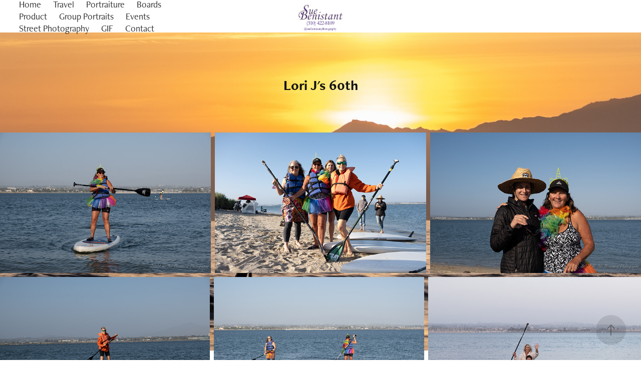

--- FILE ---
content_type: text/html; charset=utf-8
request_url: https://suebenistantphotography.com/lori-js-60th-1
body_size: 8197
content:
<!DOCTYPE HTML>
<html lang="en-US">
<head>
  <meta charset="UTF-8" />
  <meta name="viewport" content="width=device-width, initial-scale=1" />
      <meta name="twitter:card"  content="summary_large_image" />
      <meta name="twitter:site"  content="@AdobePortfolio" />
      <meta  property="og:title" content="Sue Benistant - Lori J's 60th" />
      <meta  property="og:image" content="https://cdn.myportfolio.com/4b4f304d-bf85-47ef-8b56-06f7da1d1192/b476c8f6-4005-4430-901e-c5b9e66b190d_car_4x3.jpg?h=42de8cddc840f20d29cab5f8ce03fc30" />
      <link rel="icon" href="[data-uri]"  />
      <link rel="stylesheet" href="/dist/css/main.css" type="text/css" />
      <link rel="stylesheet" href="https://cdn.myportfolio.com/4b4f304d-bf85-47ef-8b56-06f7da1d1192/b42e6953686fb80b9d8449deb98768001726930316.css?h=acdfe3619c543a9236e79c6649e61302" type="text/css" />
    <link rel="canonical" href="https://suebenistantphotography.com/lori-js-60th-1" />
      <title>Sue Benistant - Lori J's 60th</title>
    <script type="text/javascript" src="//use.typekit.net/ik/[base64].js?cb=35f77bfb8b50944859ea3d3804e7194e7a3173fb" async onload="
    try {
      window.Typekit.load();
    } catch (e) {
      console.warn('Typekit not loaded.');
    }
    "></script>
</head>
  <body class="transition-enabled">  <div class='page-background-video page-background-video-with-panel'>
  </div>
  <div class="js-responsive-nav">
    <div class="responsive-nav has-social">
      <div class="close-responsive-click-area js-close-responsive-nav">
        <div class="close-responsive-button"></div>
      </div>
          <nav class="nav-container" data-hover-hint="nav" data-hover-hint-placement="bottom-start">
      <div class="page-title">
        <a href="/home" >Home</a>
      </div>
      <div class="page-title">
        <a href="/travel" >Travel</a>
      </div>
      <div class="page-title">
        <a href="/sue-benistant-photography" >Portraiture</a>
      </div>
      <div class="page-title">
        <a href="/boards" >Boards</a>
      </div>
      <div class="page-title">
        <a href="/product" >Product</a>
      </div>
      <div class="page-title">
        <a href="/group-portraits" >Group Portraits</a>
      </div>
                <div class="gallery-title"><a href="/events-1" >Events</a></div>
      <div class="page-title">
        <a href="/street-photography" >Street Photography</a>
      </div>
      <div class="page-title">
        <a href="/gif-1" >GIF</a>
      </div>
      <div class="page-title">
        <a href="/contact" >Contact</a>
      </div>
          </nav>
        <div class="social pf-nav-social" data-context="theme.nav" data-hover-hint="navSocialIcons" data-hover-hint-placement="bottom-start">
          <ul>
          </ul>
        </div>
    </div>
  </div>
    <header class="site-header js-site-header  js-fixed-nav" data-context="theme.nav" data-hover-hint="nav" data-hover-hint-placement="top-start">
        <nav class="nav-container" data-hover-hint="nav" data-hover-hint-placement="bottom-start">
      <div class="page-title">
        <a href="/home" >Home</a>
      </div>
      <div class="page-title">
        <a href="/travel" >Travel</a>
      </div>
      <div class="page-title">
        <a href="/sue-benistant-photography" >Portraiture</a>
      </div>
      <div class="page-title">
        <a href="/boards" >Boards</a>
      </div>
      <div class="page-title">
        <a href="/product" >Product</a>
      </div>
      <div class="page-title">
        <a href="/group-portraits" >Group Portraits</a>
      </div>
                <div class="gallery-title"><a href="/events-1" >Events</a></div>
      <div class="page-title">
        <a href="/street-photography" >Street Photography</a>
      </div>
      <div class="page-title">
        <a href="/gif-1" >GIF</a>
      </div>
      <div class="page-title">
        <a href="/contact" >Contact</a>
      </div>
        </nav>
        <div class="logo-wrap" data-context="theme.logo.header" data-hover-hint="logo" data-hover-hint-placement="bottom-start">
          <div class="logo e2e-site-logo-text logo-image  ">
    <a href="/home" class="image-normal image-link">
      <img src="https://cdn.myportfolio.com/4b4f304d-bf85-47ef-8b56-06f7da1d1192/6429ccb3-ea1e-4b5b-aa6f-d921b91064f6_rwc_0x0x1800x1198x4096.jpg?h=00793c3b581112fc2d717870474ecc51" alt="Sue Benistant">
    </a>
          </div>
        </div>
        <div class="social pf-nav-social" data-context="theme.nav" data-hover-hint="navSocialIcons" data-hover-hint-placement="bottom-start">
          <ul>
          </ul>
        </div>
        <div class="hamburger-click-area js-hamburger">
          <div class="hamburger">
            <i></i>
            <i></i>
            <i></i>
          </div>
        </div>
    </header>
    <div class="header-placeholder"></div>
  <div class="site-wrap cfix js-site-wrap">
    <div class="site-container">
      <div class="site-content e2e-site-content">
        <main>
  <div class="page-container" data-context="page.page.container" data-hover-hint="pageContainer">
    <section class="page standard-modules">
        <header class="page-header content" data-context="pages" data-identity="id:p60a57aa7418287c1460f80814d7bd49adc1203ff6415ccac6b15c" data-hover-hint="pageHeader" data-hover-hint-id="p60a57aa7418287c1460f80814d7bd49adc1203ff6415ccac6b15c">
            <h1 class="title preserve-whitespace e2e-site-logo-text">Lori J's 60th</h1>
            <p class="description"></p>
        </header>
      <div class="page-content js-page-content" data-context="pages" data-identity="id:p60a57aa7418287c1460f80814d7bd49adc1203ff6415ccac6b15c">
        <div id="project-canvas" class="js-project-modules modules content">
          <div id="project-modules">
              
              
              
              
              
              
              
              <div class="project-module module media_collection project-module-media_collection" data-id="m60a58131aec7f72150cd9480a254b5a0b13fe88d09c8118bd097a"  style="padding-top: px;
padding-bottom: px;
">
  <div class="grid--main js-grid-main" data-grid-max-images="
  ">
    <div class="grid__item-container js-grid-item-container" data-flex-grow="389.96817625459" style="width:389.96817625459px; flex-grow:389.96817625459;" data-width="3840" data-height="2560">
      <script type="text/html" class="js-lightbox-slide-content">
        <div class="grid__image-wrapper">
          <img src="https://cdn.myportfolio.com/4b4f304d-bf85-47ef-8b56-06f7da1d1192/21c695ac-8596-4443-acb5-ef747895ef4a_rw_3840.jpg?h=99bcf22c78bf7db5e29f3c9db2a7ea0f" srcset="https://cdn.myportfolio.com/4b4f304d-bf85-47ef-8b56-06f7da1d1192/21c695ac-8596-4443-acb5-ef747895ef4a_rw_600.jpg?h=14f03d0da9c4d0810afda1befae00911 600w,https://cdn.myportfolio.com/4b4f304d-bf85-47ef-8b56-06f7da1d1192/21c695ac-8596-4443-acb5-ef747895ef4a_rw_1200.jpg?h=979b412029c10458dff5b86669d7cb4f 1200w,https://cdn.myportfolio.com/4b4f304d-bf85-47ef-8b56-06f7da1d1192/21c695ac-8596-4443-acb5-ef747895ef4a_rw_1920.jpg?h=caa5802c02af720095fde39ed1909522 1920w,https://cdn.myportfolio.com/4b4f304d-bf85-47ef-8b56-06f7da1d1192/21c695ac-8596-4443-acb5-ef747895ef4a_rw_3840.jpg?h=99bcf22c78bf7db5e29f3c9db2a7ea0f 3840w,"  sizes="(max-width: 3840px) 100vw, 3840px">
        <div>
      </script>
      <img
        class="grid__item-image js-grid__item-image grid__item-image-lazy js-lazy"
        src="[data-uri]"
        
        data-src="https://cdn.myportfolio.com/4b4f304d-bf85-47ef-8b56-06f7da1d1192/21c695ac-8596-4443-acb5-ef747895ef4a_rw_3840.jpg?h=99bcf22c78bf7db5e29f3c9db2a7ea0f"
        data-srcset="https://cdn.myportfolio.com/4b4f304d-bf85-47ef-8b56-06f7da1d1192/21c695ac-8596-4443-acb5-ef747895ef4a_rw_600.jpg?h=14f03d0da9c4d0810afda1befae00911 600w,https://cdn.myportfolio.com/4b4f304d-bf85-47ef-8b56-06f7da1d1192/21c695ac-8596-4443-acb5-ef747895ef4a_rw_1200.jpg?h=979b412029c10458dff5b86669d7cb4f 1200w,https://cdn.myportfolio.com/4b4f304d-bf85-47ef-8b56-06f7da1d1192/21c695ac-8596-4443-acb5-ef747895ef4a_rw_1920.jpg?h=caa5802c02af720095fde39ed1909522 1920w,https://cdn.myportfolio.com/4b4f304d-bf85-47ef-8b56-06f7da1d1192/21c695ac-8596-4443-acb5-ef747895ef4a_rw_3840.jpg?h=99bcf22c78bf7db5e29f3c9db2a7ea0f 3840w,"
      >
      <span class="grid__item-filler" style="padding-bottom:66.67210706708%;"></span>
    </div>
    <div class="grid__item-container js-grid-item-container" data-flex-grow="390" style="width:390px; flex-grow:390;" data-width="3840" data-height="2560">
      <script type="text/html" class="js-lightbox-slide-content">
        <div class="grid__image-wrapper">
          <img src="https://cdn.myportfolio.com/4b4f304d-bf85-47ef-8b56-06f7da1d1192/9f397c55-e8a9-49f2-95ed-93d4339773f8_rw_3840.jpg?h=e392e01ccfba16f6912aee3ed67223f1" srcset="https://cdn.myportfolio.com/4b4f304d-bf85-47ef-8b56-06f7da1d1192/9f397c55-e8a9-49f2-95ed-93d4339773f8_rw_600.jpg?h=02ef12c81942036d1d60c985af0a6c1a 600w,https://cdn.myportfolio.com/4b4f304d-bf85-47ef-8b56-06f7da1d1192/9f397c55-e8a9-49f2-95ed-93d4339773f8_rw_1200.jpg?h=c23c7be14e19223ce1da74ab4bf3f18e 1200w,https://cdn.myportfolio.com/4b4f304d-bf85-47ef-8b56-06f7da1d1192/9f397c55-e8a9-49f2-95ed-93d4339773f8_rw_1920.jpg?h=e7c5b5296253295a371c4cd733f4be81 1920w,https://cdn.myportfolio.com/4b4f304d-bf85-47ef-8b56-06f7da1d1192/9f397c55-e8a9-49f2-95ed-93d4339773f8_rw_3840.jpg?h=e392e01ccfba16f6912aee3ed67223f1 3840w,"  sizes="(max-width: 3840px) 100vw, 3840px">
        <div>
      </script>
      <img
        class="grid__item-image js-grid__item-image grid__item-image-lazy js-lazy"
        src="[data-uri]"
        
        data-src="https://cdn.myportfolio.com/4b4f304d-bf85-47ef-8b56-06f7da1d1192/9f397c55-e8a9-49f2-95ed-93d4339773f8_rw_3840.jpg?h=e392e01ccfba16f6912aee3ed67223f1"
        data-srcset="https://cdn.myportfolio.com/4b4f304d-bf85-47ef-8b56-06f7da1d1192/9f397c55-e8a9-49f2-95ed-93d4339773f8_rw_600.jpg?h=02ef12c81942036d1d60c985af0a6c1a 600w,https://cdn.myportfolio.com/4b4f304d-bf85-47ef-8b56-06f7da1d1192/9f397c55-e8a9-49f2-95ed-93d4339773f8_rw_1200.jpg?h=c23c7be14e19223ce1da74ab4bf3f18e 1200w,https://cdn.myportfolio.com/4b4f304d-bf85-47ef-8b56-06f7da1d1192/9f397c55-e8a9-49f2-95ed-93d4339773f8_rw_1920.jpg?h=e7c5b5296253295a371c4cd733f4be81 1920w,https://cdn.myportfolio.com/4b4f304d-bf85-47ef-8b56-06f7da1d1192/9f397c55-e8a9-49f2-95ed-93d4339773f8_rw_3840.jpg?h=e392e01ccfba16f6912aee3ed67223f1 3840w,"
      >
      <span class="grid__item-filler" style="padding-bottom:66.666666666667%;"></span>
    </div>
    <div class="grid__item-container js-grid-item-container" data-flex-grow="390" style="width:390px; flex-grow:390;" data-width="3840" data-height="2560">
      <script type="text/html" class="js-lightbox-slide-content">
        <div class="grid__image-wrapper">
          <img src="https://cdn.myportfolio.com/4b4f304d-bf85-47ef-8b56-06f7da1d1192/22548c25-ecf1-4a0a-9b95-fd71dafeb7c8_rw_3840.jpg?h=623edee12428f72edbd7d3e96fe5592b" srcset="https://cdn.myportfolio.com/4b4f304d-bf85-47ef-8b56-06f7da1d1192/22548c25-ecf1-4a0a-9b95-fd71dafeb7c8_rw_600.jpg?h=7e1ad480250ae9fe35d19d14fc53fe72 600w,https://cdn.myportfolio.com/4b4f304d-bf85-47ef-8b56-06f7da1d1192/22548c25-ecf1-4a0a-9b95-fd71dafeb7c8_rw_1200.jpg?h=20643607e5a598f054df09385c4e04a4 1200w,https://cdn.myportfolio.com/4b4f304d-bf85-47ef-8b56-06f7da1d1192/22548c25-ecf1-4a0a-9b95-fd71dafeb7c8_rw_1920.jpg?h=e6a1358ca30931131de0deab3e4481a6 1920w,https://cdn.myportfolio.com/4b4f304d-bf85-47ef-8b56-06f7da1d1192/22548c25-ecf1-4a0a-9b95-fd71dafeb7c8_rw_3840.jpg?h=623edee12428f72edbd7d3e96fe5592b 3840w,"  sizes="(max-width: 3840px) 100vw, 3840px">
        <div>
      </script>
      <img
        class="grid__item-image js-grid__item-image grid__item-image-lazy js-lazy"
        src="[data-uri]"
        
        data-src="https://cdn.myportfolio.com/4b4f304d-bf85-47ef-8b56-06f7da1d1192/22548c25-ecf1-4a0a-9b95-fd71dafeb7c8_rw_3840.jpg?h=623edee12428f72edbd7d3e96fe5592b"
        data-srcset="https://cdn.myportfolio.com/4b4f304d-bf85-47ef-8b56-06f7da1d1192/22548c25-ecf1-4a0a-9b95-fd71dafeb7c8_rw_600.jpg?h=7e1ad480250ae9fe35d19d14fc53fe72 600w,https://cdn.myportfolio.com/4b4f304d-bf85-47ef-8b56-06f7da1d1192/22548c25-ecf1-4a0a-9b95-fd71dafeb7c8_rw_1200.jpg?h=20643607e5a598f054df09385c4e04a4 1200w,https://cdn.myportfolio.com/4b4f304d-bf85-47ef-8b56-06f7da1d1192/22548c25-ecf1-4a0a-9b95-fd71dafeb7c8_rw_1920.jpg?h=e6a1358ca30931131de0deab3e4481a6 1920w,https://cdn.myportfolio.com/4b4f304d-bf85-47ef-8b56-06f7da1d1192/22548c25-ecf1-4a0a-9b95-fd71dafeb7c8_rw_3840.jpg?h=623edee12428f72edbd7d3e96fe5592b 3840w,"
      >
      <span class="grid__item-filler" style="padding-bottom:66.666666666667%;"></span>
    </div>
    <div class="grid__item-container js-grid-item-container" data-flex-grow="390" style="width:390px; flex-grow:390;" data-width="3840" data-height="2560">
      <script type="text/html" class="js-lightbox-slide-content">
        <div class="grid__image-wrapper">
          <img src="https://cdn.myportfolio.com/4b4f304d-bf85-47ef-8b56-06f7da1d1192/5a6a73d9-09b8-4437-823a-6e2645f98826_rw_3840.jpg?h=f10c30bfcbdde0f7150e3f0c440d2b84" srcset="https://cdn.myportfolio.com/4b4f304d-bf85-47ef-8b56-06f7da1d1192/5a6a73d9-09b8-4437-823a-6e2645f98826_rw_600.jpg?h=8c2f660c86d96df511dfbf2b0a317d25 600w,https://cdn.myportfolio.com/4b4f304d-bf85-47ef-8b56-06f7da1d1192/5a6a73d9-09b8-4437-823a-6e2645f98826_rw_1200.jpg?h=b7b3177a93f868c0139946f3c4fd49fc 1200w,https://cdn.myportfolio.com/4b4f304d-bf85-47ef-8b56-06f7da1d1192/5a6a73d9-09b8-4437-823a-6e2645f98826_rw_1920.jpg?h=1cbdd3266c95098bdd515870cc16d2b6 1920w,https://cdn.myportfolio.com/4b4f304d-bf85-47ef-8b56-06f7da1d1192/5a6a73d9-09b8-4437-823a-6e2645f98826_rw_3840.jpg?h=f10c30bfcbdde0f7150e3f0c440d2b84 3840w,"  sizes="(max-width: 3840px) 100vw, 3840px">
        <div>
      </script>
      <img
        class="grid__item-image js-grid__item-image grid__item-image-lazy js-lazy"
        src="[data-uri]"
        
        data-src="https://cdn.myportfolio.com/4b4f304d-bf85-47ef-8b56-06f7da1d1192/5a6a73d9-09b8-4437-823a-6e2645f98826_rw_3840.jpg?h=f10c30bfcbdde0f7150e3f0c440d2b84"
        data-srcset="https://cdn.myportfolio.com/4b4f304d-bf85-47ef-8b56-06f7da1d1192/5a6a73d9-09b8-4437-823a-6e2645f98826_rw_600.jpg?h=8c2f660c86d96df511dfbf2b0a317d25 600w,https://cdn.myportfolio.com/4b4f304d-bf85-47ef-8b56-06f7da1d1192/5a6a73d9-09b8-4437-823a-6e2645f98826_rw_1200.jpg?h=b7b3177a93f868c0139946f3c4fd49fc 1200w,https://cdn.myportfolio.com/4b4f304d-bf85-47ef-8b56-06f7da1d1192/5a6a73d9-09b8-4437-823a-6e2645f98826_rw_1920.jpg?h=1cbdd3266c95098bdd515870cc16d2b6 1920w,https://cdn.myportfolio.com/4b4f304d-bf85-47ef-8b56-06f7da1d1192/5a6a73d9-09b8-4437-823a-6e2645f98826_rw_3840.jpg?h=f10c30bfcbdde0f7150e3f0c440d2b84 3840w,"
      >
      <span class="grid__item-filler" style="padding-bottom:66.666666666667%;"></span>
    </div>
    <div class="grid__item-container js-grid-item-container" data-flex-grow="389.96808249448" style="width:389.96808249448px; flex-grow:389.96808249448;" data-width="3840" data-height="2560">
      <script type="text/html" class="js-lightbox-slide-content">
        <div class="grid__image-wrapper">
          <img src="https://cdn.myportfolio.com/4b4f304d-bf85-47ef-8b56-06f7da1d1192/5f6c1f05-a452-4711-8a87-93a69b9434ce_rw_3840.jpg?h=2f8501f63910078f91672fb7aae90b1d" srcset="https://cdn.myportfolio.com/4b4f304d-bf85-47ef-8b56-06f7da1d1192/5f6c1f05-a452-4711-8a87-93a69b9434ce_rw_600.jpg?h=374c60a0d119148e6e769734a0015887 600w,https://cdn.myportfolio.com/4b4f304d-bf85-47ef-8b56-06f7da1d1192/5f6c1f05-a452-4711-8a87-93a69b9434ce_rw_1200.jpg?h=38ca250abd3dabcedfc0485a6670fff4 1200w,https://cdn.myportfolio.com/4b4f304d-bf85-47ef-8b56-06f7da1d1192/5f6c1f05-a452-4711-8a87-93a69b9434ce_rw_1920.jpg?h=a98d431265636a9f3784b94bee94a2a4 1920w,https://cdn.myportfolio.com/4b4f304d-bf85-47ef-8b56-06f7da1d1192/5f6c1f05-a452-4711-8a87-93a69b9434ce_rw_3840.jpg?h=2f8501f63910078f91672fb7aae90b1d 3840w,"  sizes="(max-width: 3840px) 100vw, 3840px">
        <div>
      </script>
      <img
        class="grid__item-image js-grid__item-image grid__item-image-lazy js-lazy"
        src="[data-uri]"
        
        data-src="https://cdn.myportfolio.com/4b4f304d-bf85-47ef-8b56-06f7da1d1192/5f6c1f05-a452-4711-8a87-93a69b9434ce_rw_3840.jpg?h=2f8501f63910078f91672fb7aae90b1d"
        data-srcset="https://cdn.myportfolio.com/4b4f304d-bf85-47ef-8b56-06f7da1d1192/5f6c1f05-a452-4711-8a87-93a69b9434ce_rw_600.jpg?h=374c60a0d119148e6e769734a0015887 600w,https://cdn.myportfolio.com/4b4f304d-bf85-47ef-8b56-06f7da1d1192/5f6c1f05-a452-4711-8a87-93a69b9434ce_rw_1200.jpg?h=38ca250abd3dabcedfc0485a6670fff4 1200w,https://cdn.myportfolio.com/4b4f304d-bf85-47ef-8b56-06f7da1d1192/5f6c1f05-a452-4711-8a87-93a69b9434ce_rw_1920.jpg?h=a98d431265636a9f3784b94bee94a2a4 1920w,https://cdn.myportfolio.com/4b4f304d-bf85-47ef-8b56-06f7da1d1192/5f6c1f05-a452-4711-8a87-93a69b9434ce_rw_3840.jpg?h=2f8501f63910078f91672fb7aae90b1d 3840w,"
      >
      <span class="grid__item-filler" style="padding-bottom:66.67212309707%;"></span>
    </div>
    <div class="grid__item-container js-grid-item-container" data-flex-grow="395.59437579889" style="width:395.59437579889px; flex-grow:395.59437579889;" data-width="1920" data-height="1261">
      <script type="text/html" class="js-lightbox-slide-content">
        <div class="grid__image-wrapper">
          <img src="https://cdn.myportfolio.com/4b4f304d-bf85-47ef-8b56-06f7da1d1192/ee2bb997-551c-4e31-b2dc-49395a2e9eeb_rw_1920.jpg?h=0d4192de7efccc50de10d59756fc9982" srcset="https://cdn.myportfolio.com/4b4f304d-bf85-47ef-8b56-06f7da1d1192/ee2bb997-551c-4e31-b2dc-49395a2e9eeb_rw_600.jpg?h=ccf5f8cf94d7b114a6d3f043d7b67312 600w,https://cdn.myportfolio.com/4b4f304d-bf85-47ef-8b56-06f7da1d1192/ee2bb997-551c-4e31-b2dc-49395a2e9eeb_rw_1200.jpg?h=5e00dc82c44ef80dde1dbdb16be6a082 1200w,https://cdn.myportfolio.com/4b4f304d-bf85-47ef-8b56-06f7da1d1192/ee2bb997-551c-4e31-b2dc-49395a2e9eeb_rw_1920.jpg?h=0d4192de7efccc50de10d59756fc9982 1920w,"  sizes="(max-width: 1920px) 100vw, 1920px">
        <div>
      </script>
      <img
        class="grid__item-image js-grid__item-image grid__item-image-lazy js-lazy"
        src="[data-uri]"
        
        data-src="https://cdn.myportfolio.com/4b4f304d-bf85-47ef-8b56-06f7da1d1192/ee2bb997-551c-4e31-b2dc-49395a2e9eeb_rw_1920.jpg?h=0d4192de7efccc50de10d59756fc9982"
        data-srcset="https://cdn.myportfolio.com/4b4f304d-bf85-47ef-8b56-06f7da1d1192/ee2bb997-551c-4e31-b2dc-49395a2e9eeb_rw_600.jpg?h=ccf5f8cf94d7b114a6d3f043d7b67312 600w,https://cdn.myportfolio.com/4b4f304d-bf85-47ef-8b56-06f7da1d1192/ee2bb997-551c-4e31-b2dc-49395a2e9eeb_rw_1200.jpg?h=5e00dc82c44ef80dde1dbdb16be6a082 1200w,https://cdn.myportfolio.com/4b4f304d-bf85-47ef-8b56-06f7da1d1192/ee2bb997-551c-4e31-b2dc-49395a2e9eeb_rw_1920.jpg?h=0d4192de7efccc50de10d59756fc9982 1920w,"
      >
      <span class="grid__item-filler" style="padding-bottom:65.723886866424%;"></span>
    </div>
    <div class="grid__item-container js-grid-item-container" data-flex-grow="358.97388914338" style="width:358.97388914338px; flex-grow:358.97388914338;" data-width="1920" data-height="1390">
      <script type="text/html" class="js-lightbox-slide-content">
        <div class="grid__image-wrapper">
          <img src="https://cdn.myportfolio.com/4b4f304d-bf85-47ef-8b56-06f7da1d1192/4bf2ffd9-2697-401c-8b30-cea37a6e2a18_rw_1920.jpg?h=effbb0d74aa2b5833d78be1b82ce63f9" srcset="https://cdn.myportfolio.com/4b4f304d-bf85-47ef-8b56-06f7da1d1192/4bf2ffd9-2697-401c-8b30-cea37a6e2a18_rw_600.jpg?h=e15e43e819bcd0f8f69e23410ea1c1fe 600w,https://cdn.myportfolio.com/4b4f304d-bf85-47ef-8b56-06f7da1d1192/4bf2ffd9-2697-401c-8b30-cea37a6e2a18_rw_1200.jpg?h=59c5df77e67924ab4a0a70cee9e8f2d2 1200w,https://cdn.myportfolio.com/4b4f304d-bf85-47ef-8b56-06f7da1d1192/4bf2ffd9-2697-401c-8b30-cea37a6e2a18_rw_1920.jpg?h=effbb0d74aa2b5833d78be1b82ce63f9 1920w,"  sizes="(max-width: 1920px) 100vw, 1920px">
        <div>
      </script>
      <img
        class="grid__item-image js-grid__item-image grid__item-image-lazy js-lazy"
        src="[data-uri]"
        
        data-src="https://cdn.myportfolio.com/4b4f304d-bf85-47ef-8b56-06f7da1d1192/4bf2ffd9-2697-401c-8b30-cea37a6e2a18_rw_1920.jpg?h=effbb0d74aa2b5833d78be1b82ce63f9"
        data-srcset="https://cdn.myportfolio.com/4b4f304d-bf85-47ef-8b56-06f7da1d1192/4bf2ffd9-2697-401c-8b30-cea37a6e2a18_rw_600.jpg?h=e15e43e819bcd0f8f69e23410ea1c1fe 600w,https://cdn.myportfolio.com/4b4f304d-bf85-47ef-8b56-06f7da1d1192/4bf2ffd9-2697-401c-8b30-cea37a6e2a18_rw_1200.jpg?h=59c5df77e67924ab4a0a70cee9e8f2d2 1200w,https://cdn.myportfolio.com/4b4f304d-bf85-47ef-8b56-06f7da1d1192/4bf2ffd9-2697-401c-8b30-cea37a6e2a18_rw_1920.jpg?h=effbb0d74aa2b5833d78be1b82ce63f9 1920w,"
      >
      <span class="grid__item-filler" style="padding-bottom:72.428666224287%;"></span>
    </div>
    <div class="grid__item-container js-grid-item-container" data-flex-grow="371.47014925373" style="width:371.47014925373px; flex-grow:371.47014925373;" data-width="1920" data-height="1343">
      <script type="text/html" class="js-lightbox-slide-content">
        <div class="grid__image-wrapper">
          <img src="https://cdn.myportfolio.com/4b4f304d-bf85-47ef-8b56-06f7da1d1192/099d0c18-6d7a-493f-b6b6-7b551da28d9d_rw_1920.jpg?h=b3eef0cc1ce82fcc5b73b7d03e227c4c" srcset="https://cdn.myportfolio.com/4b4f304d-bf85-47ef-8b56-06f7da1d1192/099d0c18-6d7a-493f-b6b6-7b551da28d9d_rw_600.jpg?h=b481268f13755b5a03f944921e1c4887 600w,https://cdn.myportfolio.com/4b4f304d-bf85-47ef-8b56-06f7da1d1192/099d0c18-6d7a-493f-b6b6-7b551da28d9d_rw_1200.jpg?h=cd6579000b523602b57411e83d33057e 1200w,https://cdn.myportfolio.com/4b4f304d-bf85-47ef-8b56-06f7da1d1192/099d0c18-6d7a-493f-b6b6-7b551da28d9d_rw_1920.jpg?h=b3eef0cc1ce82fcc5b73b7d03e227c4c 1920w,"  sizes="(max-width: 1920px) 100vw, 1920px">
        <div>
      </script>
      <img
        class="grid__item-image js-grid__item-image grid__item-image-lazy js-lazy"
        src="[data-uri]"
        
        data-src="https://cdn.myportfolio.com/4b4f304d-bf85-47ef-8b56-06f7da1d1192/099d0c18-6d7a-493f-b6b6-7b551da28d9d_rw_1920.jpg?h=b3eef0cc1ce82fcc5b73b7d03e227c4c"
        data-srcset="https://cdn.myportfolio.com/4b4f304d-bf85-47ef-8b56-06f7da1d1192/099d0c18-6d7a-493f-b6b6-7b551da28d9d_rw_600.jpg?h=b481268f13755b5a03f944921e1c4887 600w,https://cdn.myportfolio.com/4b4f304d-bf85-47ef-8b56-06f7da1d1192/099d0c18-6d7a-493f-b6b6-7b551da28d9d_rw_1200.jpg?h=cd6579000b523602b57411e83d33057e 1200w,https://cdn.myportfolio.com/4b4f304d-bf85-47ef-8b56-06f7da1d1192/099d0c18-6d7a-493f-b6b6-7b551da28d9d_rw_1920.jpg?h=b3eef0cc1ce82fcc5b73b7d03e227c4c 1920w,"
      >
      <span class="grid__item-filler" style="padding-bottom:69.99216505615%;"></span>
    </div>
    <div class="grid__item-container js-grid-item-container" data-flex-grow="323.13381995134" style="width:323.13381995134px; flex-grow:323.13381995134;" data-width="1920" data-height="1544">
      <script type="text/html" class="js-lightbox-slide-content">
        <div class="grid__image-wrapper">
          <img src="https://cdn.myportfolio.com/4b4f304d-bf85-47ef-8b56-06f7da1d1192/8bbd406e-3249-4584-a27b-153ba333c057_rw_1920.jpg?h=8912d181841b5a2329ef5a9bee607914" srcset="https://cdn.myportfolio.com/4b4f304d-bf85-47ef-8b56-06f7da1d1192/8bbd406e-3249-4584-a27b-153ba333c057_rw_600.jpg?h=d4f1ba8cc716db9202b5342624a2e6b1 600w,https://cdn.myportfolio.com/4b4f304d-bf85-47ef-8b56-06f7da1d1192/8bbd406e-3249-4584-a27b-153ba333c057_rw_1200.jpg?h=3d8a3dbac11f7b7b42d82b1c8c6947b0 1200w,https://cdn.myportfolio.com/4b4f304d-bf85-47ef-8b56-06f7da1d1192/8bbd406e-3249-4584-a27b-153ba333c057_rw_1920.jpg?h=8912d181841b5a2329ef5a9bee607914 1920w,"  sizes="(max-width: 1920px) 100vw, 1920px">
        <div>
      </script>
      <img
        class="grid__item-image js-grid__item-image grid__item-image-lazy js-lazy"
        src="[data-uri]"
        
        data-src="https://cdn.myportfolio.com/4b4f304d-bf85-47ef-8b56-06f7da1d1192/8bbd406e-3249-4584-a27b-153ba333c057_rw_1920.jpg?h=8912d181841b5a2329ef5a9bee607914"
        data-srcset="https://cdn.myportfolio.com/4b4f304d-bf85-47ef-8b56-06f7da1d1192/8bbd406e-3249-4584-a27b-153ba333c057_rw_600.jpg?h=d4f1ba8cc716db9202b5342624a2e6b1 600w,https://cdn.myportfolio.com/4b4f304d-bf85-47ef-8b56-06f7da1d1192/8bbd406e-3249-4584-a27b-153ba333c057_rw_1200.jpg?h=3d8a3dbac11f7b7b42d82b1c8c6947b0 1200w,https://cdn.myportfolio.com/4b4f304d-bf85-47ef-8b56-06f7da1d1192/8bbd406e-3249-4584-a27b-153ba333c057_rw_1920.jpg?h=8912d181841b5a2329ef5a9bee607914 1920w,"
      >
      <span class="grid__item-filler" style="padding-bottom:80.462020360219%;"></span>
    </div>
    <div class="grid__item-container js-grid-item-container" data-flex-grow="390" style="width:390px; flex-grow:390;" data-width="3840" data-height="2560">
      <script type="text/html" class="js-lightbox-slide-content">
        <div class="grid__image-wrapper">
          <img src="https://cdn.myportfolio.com/4b4f304d-bf85-47ef-8b56-06f7da1d1192/05786c94-464c-4373-80db-66b0fb065f76_rw_3840.jpg?h=d23599a9fe120523ca3f9c8f7710b762" srcset="https://cdn.myportfolio.com/4b4f304d-bf85-47ef-8b56-06f7da1d1192/05786c94-464c-4373-80db-66b0fb065f76_rw_600.jpg?h=29e23e140dff70e2c6e8e6b928318d86 600w,https://cdn.myportfolio.com/4b4f304d-bf85-47ef-8b56-06f7da1d1192/05786c94-464c-4373-80db-66b0fb065f76_rw_1200.jpg?h=83512d0bc702fb98438fa6e1c78c5c39 1200w,https://cdn.myportfolio.com/4b4f304d-bf85-47ef-8b56-06f7da1d1192/05786c94-464c-4373-80db-66b0fb065f76_rw_1920.jpg?h=778c46528d86077a7499d867df106cdf 1920w,https://cdn.myportfolio.com/4b4f304d-bf85-47ef-8b56-06f7da1d1192/05786c94-464c-4373-80db-66b0fb065f76_rw_3840.jpg?h=d23599a9fe120523ca3f9c8f7710b762 3840w,"  sizes="(max-width: 3840px) 100vw, 3840px">
        <div>
      </script>
      <img
        class="grid__item-image js-grid__item-image grid__item-image-lazy js-lazy"
        src="[data-uri]"
        
        data-src="https://cdn.myportfolio.com/4b4f304d-bf85-47ef-8b56-06f7da1d1192/05786c94-464c-4373-80db-66b0fb065f76_rw_3840.jpg?h=d23599a9fe120523ca3f9c8f7710b762"
        data-srcset="https://cdn.myportfolio.com/4b4f304d-bf85-47ef-8b56-06f7da1d1192/05786c94-464c-4373-80db-66b0fb065f76_rw_600.jpg?h=29e23e140dff70e2c6e8e6b928318d86 600w,https://cdn.myportfolio.com/4b4f304d-bf85-47ef-8b56-06f7da1d1192/05786c94-464c-4373-80db-66b0fb065f76_rw_1200.jpg?h=83512d0bc702fb98438fa6e1c78c5c39 1200w,https://cdn.myportfolio.com/4b4f304d-bf85-47ef-8b56-06f7da1d1192/05786c94-464c-4373-80db-66b0fb065f76_rw_1920.jpg?h=778c46528d86077a7499d867df106cdf 1920w,https://cdn.myportfolio.com/4b4f304d-bf85-47ef-8b56-06f7da1d1192/05786c94-464c-4373-80db-66b0fb065f76_rw_3840.jpg?h=d23599a9fe120523ca3f9c8f7710b762 3840w,"
      >
      <span class="grid__item-filler" style="padding-bottom:66.666666666667%;"></span>
    </div>
    <div class="grid__item-container js-grid-item-container" data-flex-grow="390" style="width:390px; flex-grow:390;" data-width="3840" data-height="2560">
      <script type="text/html" class="js-lightbox-slide-content">
        <div class="grid__image-wrapper">
          <img src="https://cdn.myportfolio.com/4b4f304d-bf85-47ef-8b56-06f7da1d1192/e75040a6-f5a9-4eb9-8ed5-0a1cf1010559_rw_3840.jpg?h=ec96ee3fc3b5bfc171162352e6d04d69" srcset="https://cdn.myportfolio.com/4b4f304d-bf85-47ef-8b56-06f7da1d1192/e75040a6-f5a9-4eb9-8ed5-0a1cf1010559_rw_600.jpg?h=23687261a419a05ea800613983b4a44f 600w,https://cdn.myportfolio.com/4b4f304d-bf85-47ef-8b56-06f7da1d1192/e75040a6-f5a9-4eb9-8ed5-0a1cf1010559_rw_1200.jpg?h=2019db11fb862397fea857dbdbd415a3 1200w,https://cdn.myportfolio.com/4b4f304d-bf85-47ef-8b56-06f7da1d1192/e75040a6-f5a9-4eb9-8ed5-0a1cf1010559_rw_1920.jpg?h=3b303cda355fb1f312f1d974b8b64ed6 1920w,https://cdn.myportfolio.com/4b4f304d-bf85-47ef-8b56-06f7da1d1192/e75040a6-f5a9-4eb9-8ed5-0a1cf1010559_rw_3840.jpg?h=ec96ee3fc3b5bfc171162352e6d04d69 3840w,"  sizes="(max-width: 3840px) 100vw, 3840px">
        <div>
      </script>
      <img
        class="grid__item-image js-grid__item-image grid__item-image-lazy js-lazy"
        src="[data-uri]"
        
        data-src="https://cdn.myportfolio.com/4b4f304d-bf85-47ef-8b56-06f7da1d1192/e75040a6-f5a9-4eb9-8ed5-0a1cf1010559_rw_3840.jpg?h=ec96ee3fc3b5bfc171162352e6d04d69"
        data-srcset="https://cdn.myportfolio.com/4b4f304d-bf85-47ef-8b56-06f7da1d1192/e75040a6-f5a9-4eb9-8ed5-0a1cf1010559_rw_600.jpg?h=23687261a419a05ea800613983b4a44f 600w,https://cdn.myportfolio.com/4b4f304d-bf85-47ef-8b56-06f7da1d1192/e75040a6-f5a9-4eb9-8ed5-0a1cf1010559_rw_1200.jpg?h=2019db11fb862397fea857dbdbd415a3 1200w,https://cdn.myportfolio.com/4b4f304d-bf85-47ef-8b56-06f7da1d1192/e75040a6-f5a9-4eb9-8ed5-0a1cf1010559_rw_1920.jpg?h=3b303cda355fb1f312f1d974b8b64ed6 1920w,https://cdn.myportfolio.com/4b4f304d-bf85-47ef-8b56-06f7da1d1192/e75040a6-f5a9-4eb9-8ed5-0a1cf1010559_rw_3840.jpg?h=ec96ee3fc3b5bfc171162352e6d04d69 3840w,"
      >
      <span class="grid__item-filler" style="padding-bottom:66.666666666667%;"></span>
    </div>
    <div class="grid__item-container js-grid-item-container" data-flex-grow="390" style="width:390px; flex-grow:390;" data-width="3840" data-height="2560">
      <script type="text/html" class="js-lightbox-slide-content">
        <div class="grid__image-wrapper">
          <img src="https://cdn.myportfolio.com/4b4f304d-bf85-47ef-8b56-06f7da1d1192/c42a50c0-b10d-4a37-9442-568745a42975_rw_3840.jpg?h=05be75e2f2897a8c28ef9f6a82fb060f" srcset="https://cdn.myportfolio.com/4b4f304d-bf85-47ef-8b56-06f7da1d1192/c42a50c0-b10d-4a37-9442-568745a42975_rw_600.jpg?h=48f8f3d07316a710f315bcc26b119afc 600w,https://cdn.myportfolio.com/4b4f304d-bf85-47ef-8b56-06f7da1d1192/c42a50c0-b10d-4a37-9442-568745a42975_rw_1200.jpg?h=b329ad78281e9f3dac8eb1c9d20b8af9 1200w,https://cdn.myportfolio.com/4b4f304d-bf85-47ef-8b56-06f7da1d1192/c42a50c0-b10d-4a37-9442-568745a42975_rw_1920.jpg?h=ef7befaa83ba6b4be4e90eea75ad88a1 1920w,https://cdn.myportfolio.com/4b4f304d-bf85-47ef-8b56-06f7da1d1192/c42a50c0-b10d-4a37-9442-568745a42975_rw_3840.jpg?h=05be75e2f2897a8c28ef9f6a82fb060f 3840w,"  sizes="(max-width: 3840px) 100vw, 3840px">
        <div>
      </script>
      <img
        class="grid__item-image js-grid__item-image grid__item-image-lazy js-lazy"
        src="[data-uri]"
        
        data-src="https://cdn.myportfolio.com/4b4f304d-bf85-47ef-8b56-06f7da1d1192/c42a50c0-b10d-4a37-9442-568745a42975_rw_3840.jpg?h=05be75e2f2897a8c28ef9f6a82fb060f"
        data-srcset="https://cdn.myportfolio.com/4b4f304d-bf85-47ef-8b56-06f7da1d1192/c42a50c0-b10d-4a37-9442-568745a42975_rw_600.jpg?h=48f8f3d07316a710f315bcc26b119afc 600w,https://cdn.myportfolio.com/4b4f304d-bf85-47ef-8b56-06f7da1d1192/c42a50c0-b10d-4a37-9442-568745a42975_rw_1200.jpg?h=b329ad78281e9f3dac8eb1c9d20b8af9 1200w,https://cdn.myportfolio.com/4b4f304d-bf85-47ef-8b56-06f7da1d1192/c42a50c0-b10d-4a37-9442-568745a42975_rw_1920.jpg?h=ef7befaa83ba6b4be4e90eea75ad88a1 1920w,https://cdn.myportfolio.com/4b4f304d-bf85-47ef-8b56-06f7da1d1192/c42a50c0-b10d-4a37-9442-568745a42975_rw_3840.jpg?h=05be75e2f2897a8c28ef9f6a82fb060f 3840w,"
      >
      <span class="grid__item-filler" style="padding-bottom:66.666666666667%;"></span>
    </div>
    <div class="grid__item-container js-grid-item-container" data-flex-grow="390.03207500617" style="width:390.03207500617px; flex-grow:390.03207500617;" data-width="3840" data-height="2559">
      <script type="text/html" class="js-lightbox-slide-content">
        <div class="grid__image-wrapper">
          <img src="https://cdn.myportfolio.com/4b4f304d-bf85-47ef-8b56-06f7da1d1192/7f9cd452-6691-4e51-8fc9-7260bdc1f2fa_rw_3840.jpg?h=f8663229fa4930d607c3966d6b9d2129" srcset="https://cdn.myportfolio.com/4b4f304d-bf85-47ef-8b56-06f7da1d1192/7f9cd452-6691-4e51-8fc9-7260bdc1f2fa_rw_600.jpg?h=c4eda7ffa5a728fd767195bae2496509 600w,https://cdn.myportfolio.com/4b4f304d-bf85-47ef-8b56-06f7da1d1192/7f9cd452-6691-4e51-8fc9-7260bdc1f2fa_rw_1200.jpg?h=3c54369393dde443a14d0479f62c3b10 1200w,https://cdn.myportfolio.com/4b4f304d-bf85-47ef-8b56-06f7da1d1192/7f9cd452-6691-4e51-8fc9-7260bdc1f2fa_rw_1920.jpg?h=24811c4ff028f64faabecf518741a429 1920w,https://cdn.myportfolio.com/4b4f304d-bf85-47ef-8b56-06f7da1d1192/7f9cd452-6691-4e51-8fc9-7260bdc1f2fa_rw_3840.jpg?h=f8663229fa4930d607c3966d6b9d2129 3840w,"  sizes="(max-width: 3840px) 100vw, 3840px">
        <div>
      </script>
      <img
        class="grid__item-image js-grid__item-image grid__item-image-lazy js-lazy"
        src="[data-uri]"
        
        data-src="https://cdn.myportfolio.com/4b4f304d-bf85-47ef-8b56-06f7da1d1192/7f9cd452-6691-4e51-8fc9-7260bdc1f2fa_rw_3840.jpg?h=f8663229fa4930d607c3966d6b9d2129"
        data-srcset="https://cdn.myportfolio.com/4b4f304d-bf85-47ef-8b56-06f7da1d1192/7f9cd452-6691-4e51-8fc9-7260bdc1f2fa_rw_600.jpg?h=c4eda7ffa5a728fd767195bae2496509 600w,https://cdn.myportfolio.com/4b4f304d-bf85-47ef-8b56-06f7da1d1192/7f9cd452-6691-4e51-8fc9-7260bdc1f2fa_rw_1200.jpg?h=3c54369393dde443a14d0479f62c3b10 1200w,https://cdn.myportfolio.com/4b4f304d-bf85-47ef-8b56-06f7da1d1192/7f9cd452-6691-4e51-8fc9-7260bdc1f2fa_rw_1920.jpg?h=24811c4ff028f64faabecf518741a429 1920w,https://cdn.myportfolio.com/4b4f304d-bf85-47ef-8b56-06f7da1d1192/7f9cd452-6691-4e51-8fc9-7260bdc1f2fa_rw_3840.jpg?h=f8663229fa4930d607c3966d6b9d2129 3840w,"
      >
      <span class="grid__item-filler" style="padding-bottom:66.661184210526%;"></span>
    </div>
    <div class="grid__item-container js-grid-item-container" data-flex-grow="390" style="width:390px; flex-grow:390;" data-width="3840" data-height="2560">
      <script type="text/html" class="js-lightbox-slide-content">
        <div class="grid__image-wrapper">
          <img src="https://cdn.myportfolio.com/4b4f304d-bf85-47ef-8b56-06f7da1d1192/a710739a-372b-4a9c-b025-84b991324fa2_rw_3840.jpg?h=18ed6e7640920dfd1d267925c9fb9609" srcset="https://cdn.myportfolio.com/4b4f304d-bf85-47ef-8b56-06f7da1d1192/a710739a-372b-4a9c-b025-84b991324fa2_rw_600.jpg?h=10af330744e9f298a2a5755d589bab0b 600w,https://cdn.myportfolio.com/4b4f304d-bf85-47ef-8b56-06f7da1d1192/a710739a-372b-4a9c-b025-84b991324fa2_rw_1200.jpg?h=b2237e8a9e7346fb6537e694385216ce 1200w,https://cdn.myportfolio.com/4b4f304d-bf85-47ef-8b56-06f7da1d1192/a710739a-372b-4a9c-b025-84b991324fa2_rw_1920.jpg?h=162338aba80940603599c237a56929b8 1920w,https://cdn.myportfolio.com/4b4f304d-bf85-47ef-8b56-06f7da1d1192/a710739a-372b-4a9c-b025-84b991324fa2_rw_3840.jpg?h=18ed6e7640920dfd1d267925c9fb9609 3840w,"  sizes="(max-width: 3840px) 100vw, 3840px">
        <div>
      </script>
      <img
        class="grid__item-image js-grid__item-image grid__item-image-lazy js-lazy"
        src="[data-uri]"
        
        data-src="https://cdn.myportfolio.com/4b4f304d-bf85-47ef-8b56-06f7da1d1192/a710739a-372b-4a9c-b025-84b991324fa2_rw_3840.jpg?h=18ed6e7640920dfd1d267925c9fb9609"
        data-srcset="https://cdn.myportfolio.com/4b4f304d-bf85-47ef-8b56-06f7da1d1192/a710739a-372b-4a9c-b025-84b991324fa2_rw_600.jpg?h=10af330744e9f298a2a5755d589bab0b 600w,https://cdn.myportfolio.com/4b4f304d-bf85-47ef-8b56-06f7da1d1192/a710739a-372b-4a9c-b025-84b991324fa2_rw_1200.jpg?h=b2237e8a9e7346fb6537e694385216ce 1200w,https://cdn.myportfolio.com/4b4f304d-bf85-47ef-8b56-06f7da1d1192/a710739a-372b-4a9c-b025-84b991324fa2_rw_1920.jpg?h=162338aba80940603599c237a56929b8 1920w,https://cdn.myportfolio.com/4b4f304d-bf85-47ef-8b56-06f7da1d1192/a710739a-372b-4a9c-b025-84b991324fa2_rw_3840.jpg?h=18ed6e7640920dfd1d267925c9fb9609 3840w,"
      >
      <span class="grid__item-filler" style="padding-bottom:66.666666666667%;"></span>
    </div>
    <div class="grid__item-container js-grid-item-container" data-flex-grow="241.84249628529" style="width:241.84249628529px; flex-grow:241.84249628529;" data-width="1920" data-height="2064">
      <script type="text/html" class="js-lightbox-slide-content">
        <div class="grid__image-wrapper">
          <img src="https://cdn.myportfolio.com/4b4f304d-bf85-47ef-8b56-06f7da1d1192/6aef0cab-b6ad-4666-9b24-58343aac33fe_rw_1920.jpg?h=cb1fa1821c02afff2972996d6db724c5" srcset="https://cdn.myportfolio.com/4b4f304d-bf85-47ef-8b56-06f7da1d1192/6aef0cab-b6ad-4666-9b24-58343aac33fe_rw_600.jpg?h=d8ea3a5fbf968eb6e4cb8e72b733b851 600w,https://cdn.myportfolio.com/4b4f304d-bf85-47ef-8b56-06f7da1d1192/6aef0cab-b6ad-4666-9b24-58343aac33fe_rw_1200.jpg?h=bf3b64b50a4e8e7c80a781ae4e9ddea9 1200w,https://cdn.myportfolio.com/4b4f304d-bf85-47ef-8b56-06f7da1d1192/6aef0cab-b6ad-4666-9b24-58343aac33fe_rw_1920.jpg?h=cb1fa1821c02afff2972996d6db724c5 1920w,"  sizes="(max-width: 1920px) 100vw, 1920px">
        <div>
      </script>
      <img
        class="grid__item-image js-grid__item-image grid__item-image-lazy js-lazy"
        src="[data-uri]"
        
        data-src="https://cdn.myportfolio.com/4b4f304d-bf85-47ef-8b56-06f7da1d1192/6aef0cab-b6ad-4666-9b24-58343aac33fe_rw_1920.jpg?h=cb1fa1821c02afff2972996d6db724c5"
        data-srcset="https://cdn.myportfolio.com/4b4f304d-bf85-47ef-8b56-06f7da1d1192/6aef0cab-b6ad-4666-9b24-58343aac33fe_rw_600.jpg?h=d8ea3a5fbf968eb6e4cb8e72b733b851 600w,https://cdn.myportfolio.com/4b4f304d-bf85-47ef-8b56-06f7da1d1192/6aef0cab-b6ad-4666-9b24-58343aac33fe_rw_1200.jpg?h=bf3b64b50a4e8e7c80a781ae4e9ddea9 1200w,https://cdn.myportfolio.com/4b4f304d-bf85-47ef-8b56-06f7da1d1192/6aef0cab-b6ad-4666-9b24-58343aac33fe_rw_1920.jpg?h=cb1fa1821c02afff2972996d6db724c5 1920w,"
      >
      <span class="grid__item-filler" style="padding-bottom:107.50798722045%;"></span>
    </div>
    <div class="grid__item-container js-grid-item-container" data-flex-grow="390" style="width:390px; flex-grow:390;" data-width="3840" data-height="2560">
      <script type="text/html" class="js-lightbox-slide-content">
        <div class="grid__image-wrapper">
          <img src="https://cdn.myportfolio.com/4b4f304d-bf85-47ef-8b56-06f7da1d1192/a3f04646-53b3-4976-a73a-b004050b22d9_rw_3840.jpg?h=6312150f77cbdc3b85d82005290fde1b" srcset="https://cdn.myportfolio.com/4b4f304d-bf85-47ef-8b56-06f7da1d1192/a3f04646-53b3-4976-a73a-b004050b22d9_rw_600.jpg?h=67659a810bb4e6f94fac15889ca1d32d 600w,https://cdn.myportfolio.com/4b4f304d-bf85-47ef-8b56-06f7da1d1192/a3f04646-53b3-4976-a73a-b004050b22d9_rw_1200.jpg?h=57b089c908ac5b7433f0ddcf78cc1e5b 1200w,https://cdn.myportfolio.com/4b4f304d-bf85-47ef-8b56-06f7da1d1192/a3f04646-53b3-4976-a73a-b004050b22d9_rw_1920.jpg?h=4a94833d96eebcc0d59f20b5e69510e5 1920w,https://cdn.myportfolio.com/4b4f304d-bf85-47ef-8b56-06f7da1d1192/a3f04646-53b3-4976-a73a-b004050b22d9_rw_3840.jpg?h=6312150f77cbdc3b85d82005290fde1b 3840w,"  sizes="(max-width: 3840px) 100vw, 3840px">
        <div>
      </script>
      <img
        class="grid__item-image js-grid__item-image grid__item-image-lazy js-lazy"
        src="[data-uri]"
        
        data-src="https://cdn.myportfolio.com/4b4f304d-bf85-47ef-8b56-06f7da1d1192/a3f04646-53b3-4976-a73a-b004050b22d9_rw_3840.jpg?h=6312150f77cbdc3b85d82005290fde1b"
        data-srcset="https://cdn.myportfolio.com/4b4f304d-bf85-47ef-8b56-06f7da1d1192/a3f04646-53b3-4976-a73a-b004050b22d9_rw_600.jpg?h=67659a810bb4e6f94fac15889ca1d32d 600w,https://cdn.myportfolio.com/4b4f304d-bf85-47ef-8b56-06f7da1d1192/a3f04646-53b3-4976-a73a-b004050b22d9_rw_1200.jpg?h=57b089c908ac5b7433f0ddcf78cc1e5b 1200w,https://cdn.myportfolio.com/4b4f304d-bf85-47ef-8b56-06f7da1d1192/a3f04646-53b3-4976-a73a-b004050b22d9_rw_1920.jpg?h=4a94833d96eebcc0d59f20b5e69510e5 1920w,https://cdn.myportfolio.com/4b4f304d-bf85-47ef-8b56-06f7da1d1192/a3f04646-53b3-4976-a73a-b004050b22d9_rw_3840.jpg?h=6312150f77cbdc3b85d82005290fde1b 3840w,"
      >
      <span class="grid__item-filler" style="padding-bottom:66.666666666667%;"></span>
    </div>
    <div class="grid__item-container js-grid-item-container" data-flex-grow="390" style="width:390px; flex-grow:390;" data-width="3840" data-height="2560">
      <script type="text/html" class="js-lightbox-slide-content">
        <div class="grid__image-wrapper">
          <img src="https://cdn.myportfolio.com/4b4f304d-bf85-47ef-8b56-06f7da1d1192/1d52d5e1-8596-4412-b350-607b08cce98c_rw_3840.jpg?h=e0b6ce4d0c967709b65f0705dfb16ffc" srcset="https://cdn.myportfolio.com/4b4f304d-bf85-47ef-8b56-06f7da1d1192/1d52d5e1-8596-4412-b350-607b08cce98c_rw_600.jpg?h=92cac2a53fc246392f849be33122170c 600w,https://cdn.myportfolio.com/4b4f304d-bf85-47ef-8b56-06f7da1d1192/1d52d5e1-8596-4412-b350-607b08cce98c_rw_1200.jpg?h=4f21f1c3b47433a46e8cd8354c5326e9 1200w,https://cdn.myportfolio.com/4b4f304d-bf85-47ef-8b56-06f7da1d1192/1d52d5e1-8596-4412-b350-607b08cce98c_rw_1920.jpg?h=213d0b4f424b1fb186f870e6c4a46743 1920w,https://cdn.myportfolio.com/4b4f304d-bf85-47ef-8b56-06f7da1d1192/1d52d5e1-8596-4412-b350-607b08cce98c_rw_3840.jpg?h=e0b6ce4d0c967709b65f0705dfb16ffc 3840w,"  sizes="(max-width: 3840px) 100vw, 3840px">
        <div>
      </script>
      <img
        class="grid__item-image js-grid__item-image grid__item-image-lazy js-lazy"
        src="[data-uri]"
        
        data-src="https://cdn.myportfolio.com/4b4f304d-bf85-47ef-8b56-06f7da1d1192/1d52d5e1-8596-4412-b350-607b08cce98c_rw_3840.jpg?h=e0b6ce4d0c967709b65f0705dfb16ffc"
        data-srcset="https://cdn.myportfolio.com/4b4f304d-bf85-47ef-8b56-06f7da1d1192/1d52d5e1-8596-4412-b350-607b08cce98c_rw_600.jpg?h=92cac2a53fc246392f849be33122170c 600w,https://cdn.myportfolio.com/4b4f304d-bf85-47ef-8b56-06f7da1d1192/1d52d5e1-8596-4412-b350-607b08cce98c_rw_1200.jpg?h=4f21f1c3b47433a46e8cd8354c5326e9 1200w,https://cdn.myportfolio.com/4b4f304d-bf85-47ef-8b56-06f7da1d1192/1d52d5e1-8596-4412-b350-607b08cce98c_rw_1920.jpg?h=213d0b4f424b1fb186f870e6c4a46743 1920w,https://cdn.myportfolio.com/4b4f304d-bf85-47ef-8b56-06f7da1d1192/1d52d5e1-8596-4412-b350-607b08cce98c_rw_3840.jpg?h=e0b6ce4d0c967709b65f0705dfb16ffc 3840w,"
      >
      <span class="grid__item-filler" style="padding-bottom:66.666666666667%;"></span>
    </div>
    <div class="grid__item-container js-grid-item-container" data-flex-grow="390" style="width:390px; flex-grow:390;" data-width="3840" data-height="2560">
      <script type="text/html" class="js-lightbox-slide-content">
        <div class="grid__image-wrapper">
          <img src="https://cdn.myportfolio.com/4b4f304d-bf85-47ef-8b56-06f7da1d1192/5b0c89a8-8183-4baf-a650-7a9bd6379fbd_rw_3840.jpg?h=ec44ce286f8c2274182145ec69b8253b" srcset="https://cdn.myportfolio.com/4b4f304d-bf85-47ef-8b56-06f7da1d1192/5b0c89a8-8183-4baf-a650-7a9bd6379fbd_rw_600.jpg?h=5561f3df7060a2c1a137b07a3fe36104 600w,https://cdn.myportfolio.com/4b4f304d-bf85-47ef-8b56-06f7da1d1192/5b0c89a8-8183-4baf-a650-7a9bd6379fbd_rw_1200.jpg?h=67e3ef968d2ffc3625e1f97bcc41bda8 1200w,https://cdn.myportfolio.com/4b4f304d-bf85-47ef-8b56-06f7da1d1192/5b0c89a8-8183-4baf-a650-7a9bd6379fbd_rw_1920.jpg?h=a5fc4dfddfe0a73ccb232d3411686b09 1920w,https://cdn.myportfolio.com/4b4f304d-bf85-47ef-8b56-06f7da1d1192/5b0c89a8-8183-4baf-a650-7a9bd6379fbd_rw_3840.jpg?h=ec44ce286f8c2274182145ec69b8253b 3840w,"  sizes="(max-width: 3840px) 100vw, 3840px">
        <div>
      </script>
      <img
        class="grid__item-image js-grid__item-image grid__item-image-lazy js-lazy"
        src="[data-uri]"
        
        data-src="https://cdn.myportfolio.com/4b4f304d-bf85-47ef-8b56-06f7da1d1192/5b0c89a8-8183-4baf-a650-7a9bd6379fbd_rw_3840.jpg?h=ec44ce286f8c2274182145ec69b8253b"
        data-srcset="https://cdn.myportfolio.com/4b4f304d-bf85-47ef-8b56-06f7da1d1192/5b0c89a8-8183-4baf-a650-7a9bd6379fbd_rw_600.jpg?h=5561f3df7060a2c1a137b07a3fe36104 600w,https://cdn.myportfolio.com/4b4f304d-bf85-47ef-8b56-06f7da1d1192/5b0c89a8-8183-4baf-a650-7a9bd6379fbd_rw_1200.jpg?h=67e3ef968d2ffc3625e1f97bcc41bda8 1200w,https://cdn.myportfolio.com/4b4f304d-bf85-47ef-8b56-06f7da1d1192/5b0c89a8-8183-4baf-a650-7a9bd6379fbd_rw_1920.jpg?h=a5fc4dfddfe0a73ccb232d3411686b09 1920w,https://cdn.myportfolio.com/4b4f304d-bf85-47ef-8b56-06f7da1d1192/5b0c89a8-8183-4baf-a650-7a9bd6379fbd_rw_3840.jpg?h=ec44ce286f8c2274182145ec69b8253b 3840w,"
      >
      <span class="grid__item-filler" style="padding-bottom:66.666666666667%;"></span>
    </div>
    <div class="grid__item-container js-grid-item-container" data-flex-grow="390" style="width:390px; flex-grow:390;" data-width="3840" data-height="2560">
      <script type="text/html" class="js-lightbox-slide-content">
        <div class="grid__image-wrapper">
          <img src="https://cdn.myportfolio.com/4b4f304d-bf85-47ef-8b56-06f7da1d1192/b8ee2c69-ac9d-4292-8362-42283d44b87a_rw_3840.jpg?h=3056e1590b2a233b24a78a2dde92e327" srcset="https://cdn.myportfolio.com/4b4f304d-bf85-47ef-8b56-06f7da1d1192/b8ee2c69-ac9d-4292-8362-42283d44b87a_rw_600.jpg?h=935137bd7bd79efe48c528e31da2b211 600w,https://cdn.myportfolio.com/4b4f304d-bf85-47ef-8b56-06f7da1d1192/b8ee2c69-ac9d-4292-8362-42283d44b87a_rw_1200.jpg?h=b6c551b252ef737e83cffb6b44ad3f9f 1200w,https://cdn.myportfolio.com/4b4f304d-bf85-47ef-8b56-06f7da1d1192/b8ee2c69-ac9d-4292-8362-42283d44b87a_rw_1920.jpg?h=c06382325d0a08bcc9b071c22b6a3616 1920w,https://cdn.myportfolio.com/4b4f304d-bf85-47ef-8b56-06f7da1d1192/b8ee2c69-ac9d-4292-8362-42283d44b87a_rw_3840.jpg?h=3056e1590b2a233b24a78a2dde92e327 3840w,"  sizes="(max-width: 3840px) 100vw, 3840px">
        <div>
      </script>
      <img
        class="grid__item-image js-grid__item-image grid__item-image-lazy js-lazy"
        src="[data-uri]"
        
        data-src="https://cdn.myportfolio.com/4b4f304d-bf85-47ef-8b56-06f7da1d1192/b8ee2c69-ac9d-4292-8362-42283d44b87a_rw_3840.jpg?h=3056e1590b2a233b24a78a2dde92e327"
        data-srcset="https://cdn.myportfolio.com/4b4f304d-bf85-47ef-8b56-06f7da1d1192/b8ee2c69-ac9d-4292-8362-42283d44b87a_rw_600.jpg?h=935137bd7bd79efe48c528e31da2b211 600w,https://cdn.myportfolio.com/4b4f304d-bf85-47ef-8b56-06f7da1d1192/b8ee2c69-ac9d-4292-8362-42283d44b87a_rw_1200.jpg?h=b6c551b252ef737e83cffb6b44ad3f9f 1200w,https://cdn.myportfolio.com/4b4f304d-bf85-47ef-8b56-06f7da1d1192/b8ee2c69-ac9d-4292-8362-42283d44b87a_rw_1920.jpg?h=c06382325d0a08bcc9b071c22b6a3616 1920w,https://cdn.myportfolio.com/4b4f304d-bf85-47ef-8b56-06f7da1d1192/b8ee2c69-ac9d-4292-8362-42283d44b87a_rw_3840.jpg?h=3056e1590b2a233b24a78a2dde92e327 3840w,"
      >
      <span class="grid__item-filler" style="padding-bottom:66.666666666667%;"></span>
    </div>
    <div class="grid__item-container js-grid-item-container" data-flex-grow="173.33333333333" style="width:173.33333333333px; flex-grow:173.33333333333;" data-width="3840" data-height="5760">
      <script type="text/html" class="js-lightbox-slide-content">
        <div class="grid__image-wrapper">
          <img src="https://cdn.myportfolio.com/4b4f304d-bf85-47ef-8b56-06f7da1d1192/ccd43d12-33bd-4919-9499-7d0f9b477b54_rw_3840.jpg?h=b76042123fde9559083026a2932ec32c" srcset="https://cdn.myportfolio.com/4b4f304d-bf85-47ef-8b56-06f7da1d1192/ccd43d12-33bd-4919-9499-7d0f9b477b54_rw_600.jpg?h=0fc6558fd7500660201d04e1c25e0b2e 600w,https://cdn.myportfolio.com/4b4f304d-bf85-47ef-8b56-06f7da1d1192/ccd43d12-33bd-4919-9499-7d0f9b477b54_rw_1200.jpg?h=b595e38aec245605d1656eebfd371f88 1200w,https://cdn.myportfolio.com/4b4f304d-bf85-47ef-8b56-06f7da1d1192/ccd43d12-33bd-4919-9499-7d0f9b477b54_rw_1920.jpg?h=86b2e856c6ffc032e885c625a3d97d47 1920w,https://cdn.myportfolio.com/4b4f304d-bf85-47ef-8b56-06f7da1d1192/ccd43d12-33bd-4919-9499-7d0f9b477b54_rw_3840.jpg?h=b76042123fde9559083026a2932ec32c 3840w,"  sizes="(max-width: 3840px) 100vw, 3840px">
        <div>
      </script>
      <img
        class="grid__item-image js-grid__item-image grid__item-image-lazy js-lazy"
        src="[data-uri]"
        
        data-src="https://cdn.myportfolio.com/4b4f304d-bf85-47ef-8b56-06f7da1d1192/ccd43d12-33bd-4919-9499-7d0f9b477b54_rw_3840.jpg?h=b76042123fde9559083026a2932ec32c"
        data-srcset="https://cdn.myportfolio.com/4b4f304d-bf85-47ef-8b56-06f7da1d1192/ccd43d12-33bd-4919-9499-7d0f9b477b54_rw_600.jpg?h=0fc6558fd7500660201d04e1c25e0b2e 600w,https://cdn.myportfolio.com/4b4f304d-bf85-47ef-8b56-06f7da1d1192/ccd43d12-33bd-4919-9499-7d0f9b477b54_rw_1200.jpg?h=b595e38aec245605d1656eebfd371f88 1200w,https://cdn.myportfolio.com/4b4f304d-bf85-47ef-8b56-06f7da1d1192/ccd43d12-33bd-4919-9499-7d0f9b477b54_rw_1920.jpg?h=86b2e856c6ffc032e885c625a3d97d47 1920w,https://cdn.myportfolio.com/4b4f304d-bf85-47ef-8b56-06f7da1d1192/ccd43d12-33bd-4919-9499-7d0f9b477b54_rw_3840.jpg?h=b76042123fde9559083026a2932ec32c 3840w,"
      >
      <span class="grid__item-filler" style="padding-bottom:150%;"></span>
    </div>
    <div class="grid__item-container js-grid-item-container" data-flex-grow="390" style="width:390px; flex-grow:390;" data-width="3840" data-height="2560">
      <script type="text/html" class="js-lightbox-slide-content">
        <div class="grid__image-wrapper">
          <img src="https://cdn.myportfolio.com/4b4f304d-bf85-47ef-8b56-06f7da1d1192/e7581f66-be1e-41ee-b782-749689b118a5_rw_3840.jpg?h=c9541ba9aa628d72301875e0d4ee06cb" srcset="https://cdn.myportfolio.com/4b4f304d-bf85-47ef-8b56-06f7da1d1192/e7581f66-be1e-41ee-b782-749689b118a5_rw_600.jpg?h=221ab1df47dfe4f9941a3e004e423b2f 600w,https://cdn.myportfolio.com/4b4f304d-bf85-47ef-8b56-06f7da1d1192/e7581f66-be1e-41ee-b782-749689b118a5_rw_1200.jpg?h=d4234d379a39f198fe6fbbfbb7df3fe4 1200w,https://cdn.myportfolio.com/4b4f304d-bf85-47ef-8b56-06f7da1d1192/e7581f66-be1e-41ee-b782-749689b118a5_rw_1920.jpg?h=a99ca0afa5b313d688b1784102606143 1920w,https://cdn.myportfolio.com/4b4f304d-bf85-47ef-8b56-06f7da1d1192/e7581f66-be1e-41ee-b782-749689b118a5_rw_3840.jpg?h=c9541ba9aa628d72301875e0d4ee06cb 3840w,"  sizes="(max-width: 3840px) 100vw, 3840px">
        <div>
      </script>
      <img
        class="grid__item-image js-grid__item-image grid__item-image-lazy js-lazy"
        src="[data-uri]"
        
        data-src="https://cdn.myportfolio.com/4b4f304d-bf85-47ef-8b56-06f7da1d1192/e7581f66-be1e-41ee-b782-749689b118a5_rw_3840.jpg?h=c9541ba9aa628d72301875e0d4ee06cb"
        data-srcset="https://cdn.myportfolio.com/4b4f304d-bf85-47ef-8b56-06f7da1d1192/e7581f66-be1e-41ee-b782-749689b118a5_rw_600.jpg?h=221ab1df47dfe4f9941a3e004e423b2f 600w,https://cdn.myportfolio.com/4b4f304d-bf85-47ef-8b56-06f7da1d1192/e7581f66-be1e-41ee-b782-749689b118a5_rw_1200.jpg?h=d4234d379a39f198fe6fbbfbb7df3fe4 1200w,https://cdn.myportfolio.com/4b4f304d-bf85-47ef-8b56-06f7da1d1192/e7581f66-be1e-41ee-b782-749689b118a5_rw_1920.jpg?h=a99ca0afa5b313d688b1784102606143 1920w,https://cdn.myportfolio.com/4b4f304d-bf85-47ef-8b56-06f7da1d1192/e7581f66-be1e-41ee-b782-749689b118a5_rw_3840.jpg?h=c9541ba9aa628d72301875e0d4ee06cb 3840w,"
      >
      <span class="grid__item-filler" style="padding-bottom:66.666666666667%;"></span>
    </div>
    <div class="grid__item-container js-grid-item-container" data-flex-grow="390" style="width:390px; flex-grow:390;" data-width="3840" data-height="2560">
      <script type="text/html" class="js-lightbox-slide-content">
        <div class="grid__image-wrapper">
          <img src="https://cdn.myportfolio.com/4b4f304d-bf85-47ef-8b56-06f7da1d1192/86f89278-8de8-4fa8-8c6b-f3d262be6487_rw_3840.jpg?h=736a32e092f3ed7f71056ba0c050f54a" srcset="https://cdn.myportfolio.com/4b4f304d-bf85-47ef-8b56-06f7da1d1192/86f89278-8de8-4fa8-8c6b-f3d262be6487_rw_600.jpg?h=b053d3330f9bcc3ee725e29d1e26c5bc 600w,https://cdn.myportfolio.com/4b4f304d-bf85-47ef-8b56-06f7da1d1192/86f89278-8de8-4fa8-8c6b-f3d262be6487_rw_1200.jpg?h=00b83543c9bc41b01a3ed4961c7b87aa 1200w,https://cdn.myportfolio.com/4b4f304d-bf85-47ef-8b56-06f7da1d1192/86f89278-8de8-4fa8-8c6b-f3d262be6487_rw_1920.jpg?h=40f61b9023a0f5f4675e635553082673 1920w,https://cdn.myportfolio.com/4b4f304d-bf85-47ef-8b56-06f7da1d1192/86f89278-8de8-4fa8-8c6b-f3d262be6487_rw_3840.jpg?h=736a32e092f3ed7f71056ba0c050f54a 3840w,"  sizes="(max-width: 3840px) 100vw, 3840px">
        <div>
      </script>
      <img
        class="grid__item-image js-grid__item-image grid__item-image-lazy js-lazy"
        src="[data-uri]"
        
        data-src="https://cdn.myportfolio.com/4b4f304d-bf85-47ef-8b56-06f7da1d1192/86f89278-8de8-4fa8-8c6b-f3d262be6487_rw_3840.jpg?h=736a32e092f3ed7f71056ba0c050f54a"
        data-srcset="https://cdn.myportfolio.com/4b4f304d-bf85-47ef-8b56-06f7da1d1192/86f89278-8de8-4fa8-8c6b-f3d262be6487_rw_600.jpg?h=b053d3330f9bcc3ee725e29d1e26c5bc 600w,https://cdn.myportfolio.com/4b4f304d-bf85-47ef-8b56-06f7da1d1192/86f89278-8de8-4fa8-8c6b-f3d262be6487_rw_1200.jpg?h=00b83543c9bc41b01a3ed4961c7b87aa 1200w,https://cdn.myportfolio.com/4b4f304d-bf85-47ef-8b56-06f7da1d1192/86f89278-8de8-4fa8-8c6b-f3d262be6487_rw_1920.jpg?h=40f61b9023a0f5f4675e635553082673 1920w,https://cdn.myportfolio.com/4b4f304d-bf85-47ef-8b56-06f7da1d1192/86f89278-8de8-4fa8-8c6b-f3d262be6487_rw_3840.jpg?h=736a32e092f3ed7f71056ba0c050f54a 3840w,"
      >
      <span class="grid__item-filler" style="padding-bottom:66.666666666667%;"></span>
    </div>
    <div class="grid__item-container js-grid-item-container" data-flex-grow="390" style="width:390px; flex-grow:390;" data-width="3840" data-height="2560">
      <script type="text/html" class="js-lightbox-slide-content">
        <div class="grid__image-wrapper">
          <img src="https://cdn.myportfolio.com/4b4f304d-bf85-47ef-8b56-06f7da1d1192/b9b532d1-0b0a-406f-b53e-1c109f0e4bec_rw_3840.jpg?h=ef710c54a5611c106d4bdfdc999b1c16" srcset="https://cdn.myportfolio.com/4b4f304d-bf85-47ef-8b56-06f7da1d1192/b9b532d1-0b0a-406f-b53e-1c109f0e4bec_rw_600.jpg?h=8f8d8a7b7eff817570b7393ea9e16946 600w,https://cdn.myportfolio.com/4b4f304d-bf85-47ef-8b56-06f7da1d1192/b9b532d1-0b0a-406f-b53e-1c109f0e4bec_rw_1200.jpg?h=8f2e07747558076f29ed7b7ee26de8f6 1200w,https://cdn.myportfolio.com/4b4f304d-bf85-47ef-8b56-06f7da1d1192/b9b532d1-0b0a-406f-b53e-1c109f0e4bec_rw_1920.jpg?h=abcbd7f65bf3cb3ab5999d75da2aa5f2 1920w,https://cdn.myportfolio.com/4b4f304d-bf85-47ef-8b56-06f7da1d1192/b9b532d1-0b0a-406f-b53e-1c109f0e4bec_rw_3840.jpg?h=ef710c54a5611c106d4bdfdc999b1c16 3840w,"  sizes="(max-width: 3840px) 100vw, 3840px">
        <div>
      </script>
      <img
        class="grid__item-image js-grid__item-image grid__item-image-lazy js-lazy"
        src="[data-uri]"
        
        data-src="https://cdn.myportfolio.com/4b4f304d-bf85-47ef-8b56-06f7da1d1192/b9b532d1-0b0a-406f-b53e-1c109f0e4bec_rw_3840.jpg?h=ef710c54a5611c106d4bdfdc999b1c16"
        data-srcset="https://cdn.myportfolio.com/4b4f304d-bf85-47ef-8b56-06f7da1d1192/b9b532d1-0b0a-406f-b53e-1c109f0e4bec_rw_600.jpg?h=8f8d8a7b7eff817570b7393ea9e16946 600w,https://cdn.myportfolio.com/4b4f304d-bf85-47ef-8b56-06f7da1d1192/b9b532d1-0b0a-406f-b53e-1c109f0e4bec_rw_1200.jpg?h=8f2e07747558076f29ed7b7ee26de8f6 1200w,https://cdn.myportfolio.com/4b4f304d-bf85-47ef-8b56-06f7da1d1192/b9b532d1-0b0a-406f-b53e-1c109f0e4bec_rw_1920.jpg?h=abcbd7f65bf3cb3ab5999d75da2aa5f2 1920w,https://cdn.myportfolio.com/4b4f304d-bf85-47ef-8b56-06f7da1d1192/b9b532d1-0b0a-406f-b53e-1c109f0e4bec_rw_3840.jpg?h=ef710c54a5611c106d4bdfdc999b1c16 3840w,"
      >
      <span class="grid__item-filler" style="padding-bottom:66.666666666667%;"></span>
    </div>
    <div class="grid__item-container js-grid-item-container" data-flex-grow="252.56909547739" style="width:252.56909547739px; flex-grow:252.56909547739;" data-width="1920" data-height="1976">
      <script type="text/html" class="js-lightbox-slide-content">
        <div class="grid__image-wrapper">
          <img src="https://cdn.myportfolio.com/4b4f304d-bf85-47ef-8b56-06f7da1d1192/28ebeb34-12a8-4e8d-a3f3-2d1b1c6faaac_rw_1920.jpg?h=166f86c1837a49d1f8c89495b8cf2425" srcset="https://cdn.myportfolio.com/4b4f304d-bf85-47ef-8b56-06f7da1d1192/28ebeb34-12a8-4e8d-a3f3-2d1b1c6faaac_rw_600.jpg?h=ec5f49c6280efb748426be2b78587c45 600w,https://cdn.myportfolio.com/4b4f304d-bf85-47ef-8b56-06f7da1d1192/28ebeb34-12a8-4e8d-a3f3-2d1b1c6faaac_rw_1200.jpg?h=2e0bc17100e6f94ed4063d229cc399f9 1200w,https://cdn.myportfolio.com/4b4f304d-bf85-47ef-8b56-06f7da1d1192/28ebeb34-12a8-4e8d-a3f3-2d1b1c6faaac_rw_1920.jpg?h=166f86c1837a49d1f8c89495b8cf2425 1920w,"  sizes="(max-width: 1920px) 100vw, 1920px">
        <div>
      </script>
      <img
        class="grid__item-image js-grid__item-image grid__item-image-lazy js-lazy"
        src="[data-uri]"
        
        data-src="https://cdn.myportfolio.com/4b4f304d-bf85-47ef-8b56-06f7da1d1192/28ebeb34-12a8-4e8d-a3f3-2d1b1c6faaac_rw_1920.jpg?h=166f86c1837a49d1f8c89495b8cf2425"
        data-srcset="https://cdn.myportfolio.com/4b4f304d-bf85-47ef-8b56-06f7da1d1192/28ebeb34-12a8-4e8d-a3f3-2d1b1c6faaac_rw_600.jpg?h=ec5f49c6280efb748426be2b78587c45 600w,https://cdn.myportfolio.com/4b4f304d-bf85-47ef-8b56-06f7da1d1192/28ebeb34-12a8-4e8d-a3f3-2d1b1c6faaac_rw_1200.jpg?h=2e0bc17100e6f94ed4063d229cc399f9 1200w,https://cdn.myportfolio.com/4b4f304d-bf85-47ef-8b56-06f7da1d1192/28ebeb34-12a8-4e8d-a3f3-2d1b1c6faaac_rw_1920.jpg?h=166f86c1837a49d1f8c89495b8cf2425 1920w,"
      >
      <span class="grid__item-filler" style="padding-bottom:102.94212738442%;"></span>
    </div>
    <div class="grid__item-container js-grid-item-container" data-flex-grow="390" style="width:390px; flex-grow:390;" data-width="3840" data-height="2560">
      <script type="text/html" class="js-lightbox-slide-content">
        <div class="grid__image-wrapper">
          <img src="https://cdn.myportfolio.com/4b4f304d-bf85-47ef-8b56-06f7da1d1192/8afe4557-35d1-461b-bd6d-c58257349c65_rw_3840.jpg?h=637689e6be929c15e65967708067fcf0" srcset="https://cdn.myportfolio.com/4b4f304d-bf85-47ef-8b56-06f7da1d1192/8afe4557-35d1-461b-bd6d-c58257349c65_rw_600.jpg?h=71a7e544c6ee562bb6b863be620cd97b 600w,https://cdn.myportfolio.com/4b4f304d-bf85-47ef-8b56-06f7da1d1192/8afe4557-35d1-461b-bd6d-c58257349c65_rw_1200.jpg?h=c28f9efc3b6f85b07c9d3154e33326df 1200w,https://cdn.myportfolio.com/4b4f304d-bf85-47ef-8b56-06f7da1d1192/8afe4557-35d1-461b-bd6d-c58257349c65_rw_1920.jpg?h=542a4f0104382db3c91f6acfa0aae9c2 1920w,https://cdn.myportfolio.com/4b4f304d-bf85-47ef-8b56-06f7da1d1192/8afe4557-35d1-461b-bd6d-c58257349c65_rw_3840.jpg?h=637689e6be929c15e65967708067fcf0 3840w,"  sizes="(max-width: 3840px) 100vw, 3840px">
        <div>
      </script>
      <img
        class="grid__item-image js-grid__item-image grid__item-image-lazy js-lazy"
        src="[data-uri]"
        
        data-src="https://cdn.myportfolio.com/4b4f304d-bf85-47ef-8b56-06f7da1d1192/8afe4557-35d1-461b-bd6d-c58257349c65_rw_3840.jpg?h=637689e6be929c15e65967708067fcf0"
        data-srcset="https://cdn.myportfolio.com/4b4f304d-bf85-47ef-8b56-06f7da1d1192/8afe4557-35d1-461b-bd6d-c58257349c65_rw_600.jpg?h=71a7e544c6ee562bb6b863be620cd97b 600w,https://cdn.myportfolio.com/4b4f304d-bf85-47ef-8b56-06f7da1d1192/8afe4557-35d1-461b-bd6d-c58257349c65_rw_1200.jpg?h=c28f9efc3b6f85b07c9d3154e33326df 1200w,https://cdn.myportfolio.com/4b4f304d-bf85-47ef-8b56-06f7da1d1192/8afe4557-35d1-461b-bd6d-c58257349c65_rw_1920.jpg?h=542a4f0104382db3c91f6acfa0aae9c2 1920w,https://cdn.myportfolio.com/4b4f304d-bf85-47ef-8b56-06f7da1d1192/8afe4557-35d1-461b-bd6d-c58257349c65_rw_3840.jpg?h=637689e6be929c15e65967708067fcf0 3840w,"
      >
      <span class="grid__item-filler" style="padding-bottom:66.666666666667%;"></span>
    </div>
    <div class="js-grid-spacer"></div>
  </div>
</div>

              
              
          </div>
        </div>
      </div>
    </section>
          <section class="other-projects" data-context="page.page.other_pages" data-hover-hint="otherPages">
            <div class="title-wrapper">
              <div class="title-container">
                  <h3 class="other-projects-title preserve-whitespace">You may also like</h3>
              </div>
            </div>
            <div class="project-covers">
                  <a class="project-cover js-project-cover-touch hold-space" href="/events" data-context="pages" data-identity="id:p60a3ed51164c77f5a44dbc2289137f0c4f660cd3b7f1af05013f1">
                    <div class="cover-content-container">
                      <div class="cover-image-wrap">
                        <div class="cover-image">
                            <div class="cover cover-normal">

            <img
              class="cover__img js-lazy"
              src="https://cdn.myportfolio.com/4b4f304d-bf85-47ef-8b56-06f7da1d1192/855b779c-7d8f-42ed-80c6-82c329073a1a_carw_4x3x32.jpg?h=b232f3a805e977c6c4b3672e2eb1f218"
              data-src="https://cdn.myportfolio.com/4b4f304d-bf85-47ef-8b56-06f7da1d1192/855b779c-7d8f-42ed-80c6-82c329073a1a_car_4x3.jpg?h=b67ddcb57495c622f9603625d50274cf"
              data-srcset="https://cdn.myportfolio.com/4b4f304d-bf85-47ef-8b56-06f7da1d1192/855b779c-7d8f-42ed-80c6-82c329073a1a_carw_4x3x640.jpg?h=75cb52e14aed1ca71ecee708d648ab87 640w, https://cdn.myportfolio.com/4b4f304d-bf85-47ef-8b56-06f7da1d1192/855b779c-7d8f-42ed-80c6-82c329073a1a_carw_4x3x1280.jpg?h=7738a5916c7039aa3186eef99dde6396 1280w, https://cdn.myportfolio.com/4b4f304d-bf85-47ef-8b56-06f7da1d1192/855b779c-7d8f-42ed-80c6-82c329073a1a_carw_4x3x1366.jpg?h=18f846a9ed9d55ad3fd5daa5f1dc66b1 1366w, https://cdn.myportfolio.com/4b4f304d-bf85-47ef-8b56-06f7da1d1192/855b779c-7d8f-42ed-80c6-82c329073a1a_carw_4x3x1920.jpg?h=78d6d298f05b4b8278a191d18980a13c 1920w, https://cdn.myportfolio.com/4b4f304d-bf85-47ef-8b56-06f7da1d1192/855b779c-7d8f-42ed-80c6-82c329073a1a_carw_4x3x2560.jpg?h=9e922c70f555ab8c6fbfd9db374558d7 2560w, https://cdn.myportfolio.com/4b4f304d-bf85-47ef-8b56-06f7da1d1192/855b779c-7d8f-42ed-80c6-82c329073a1a_carw_4x3x5120.jpg?h=419dfa8acd51e9987443ecd8568d119d 5120w"
              data-sizes="(max-width: 540px) 100vw, (max-width: 768px) 50vw, calc(1500px / 3)"
            >
                                      </div>
                        </div>
                      </div>
                      <div class="details-wrap">
                        <div class="details">
                          <div class="details-inner">
                              <div class="title preserve-whitespace">Alisa Gambardella's Graduation</div>
                              <div class="date">2021</div>
                          </div>
                        </div>
                      </div>
                    </div>
                  </a>
            </div>
          </section>
        <section class="back-to-top" data-hover-hint="backToTop">
          <a href="#"><span class="arrow">&uarr;</span><span class="preserve-whitespace">Back to Top</span></a>
        </section>
        <a class="back-to-top-fixed js-back-to-top back-to-top-fixed-with-panel" data-hover-hint="backToTop" data-hover-hint-placement="top-start" href="#">
          <svg version="1.1" id="Layer_1" xmlns="http://www.w3.org/2000/svg" xmlns:xlink="http://www.w3.org/1999/xlink" x="0px" y="0px"
           viewBox="0 0 26 26" style="enable-background:new 0 0 26 26;" xml:space="preserve" class="icon icon-back-to-top">
          <g>
            <path d="M13.8,1.3L21.6,9c0.1,0.1,0.1,0.3,0.2,0.4c0.1,0.1,0.1,0.3,0.1,0.4s0,0.3-0.1,0.4c-0.1,0.1-0.1,0.3-0.3,0.4
              c-0.1,0.1-0.2,0.2-0.4,0.3c-0.2,0.1-0.3,0.1-0.4,0.1c-0.1,0-0.3,0-0.4-0.1c-0.2-0.1-0.3-0.2-0.4-0.3L14.2,5l0,19.1
              c0,0.2-0.1,0.3-0.1,0.5c0,0.1-0.1,0.3-0.3,0.4c-0.1,0.1-0.2,0.2-0.4,0.3c-0.1,0.1-0.3,0.1-0.5,0.1c-0.1,0-0.3,0-0.4-0.1
              c-0.1-0.1-0.3-0.1-0.4-0.3c-0.1-0.1-0.2-0.2-0.3-0.4c-0.1-0.1-0.1-0.3-0.1-0.5l0-19.1l-5.7,5.7C6,10.8,5.8,10.9,5.7,11
              c-0.1,0.1-0.3,0.1-0.4,0.1c-0.2,0-0.3,0-0.4-0.1c-0.1-0.1-0.3-0.2-0.4-0.3c-0.1-0.1-0.1-0.2-0.2-0.4C4.1,10.2,4,10.1,4.1,9.9
              c0-0.1,0-0.3,0.1-0.4c0-0.1,0.1-0.3,0.3-0.4l7.7-7.8c0.1,0,0.2-0.1,0.2-0.1c0,0,0.1-0.1,0.2-0.1c0.1,0,0.2,0,0.2-0.1
              c0.1,0,0.1,0,0.2,0c0,0,0.1,0,0.2,0c0.1,0,0.2,0,0.2,0.1c0.1,0,0.1,0.1,0.2,0.1C13.7,1.2,13.8,1.2,13.8,1.3z"/>
          </g>
          </svg>
        </a>
  </div>
              <footer class="site-footer" data-hover-hint="footer">
                <div class="footer-text">
                  Powered by <a href="http://portfolio.adobe.com" target="_blank">Adobe Portfolio</a>
                </div>
              </footer>
        </main>
      </div>
    </div>
  </div>
</body>
<script type="text/javascript">
  // fix for Safari's back/forward cache
  window.onpageshow = function(e) {
    if (e.persisted) { window.location.reload(); }
  };
</script>
  <script type="text/javascript">var __config__ = {"page_id":"p60a57aa7418287c1460f80814d7bd49adc1203ff6415ccac6b15c","theme":{"name":"marta\/marina"},"pageTransition":true,"linkTransition":true,"disableDownload":false,"localizedValidationMessages":{"required":"This field is required","Email":"This field must be a valid email address"},"lightbox":{"enabled":true,"color":{"opacity":0.94,"hex":"#fff"}},"cookie_banner":{"enabled":false}};</script>
  <script type="text/javascript" src="/site/translations?cb=35f77bfb8b50944859ea3d3804e7194e7a3173fb"></script>
  <script type="text/javascript" src="/dist/js/main.js?cb=35f77bfb8b50944859ea3d3804e7194e7a3173fb"></script>
</html>
